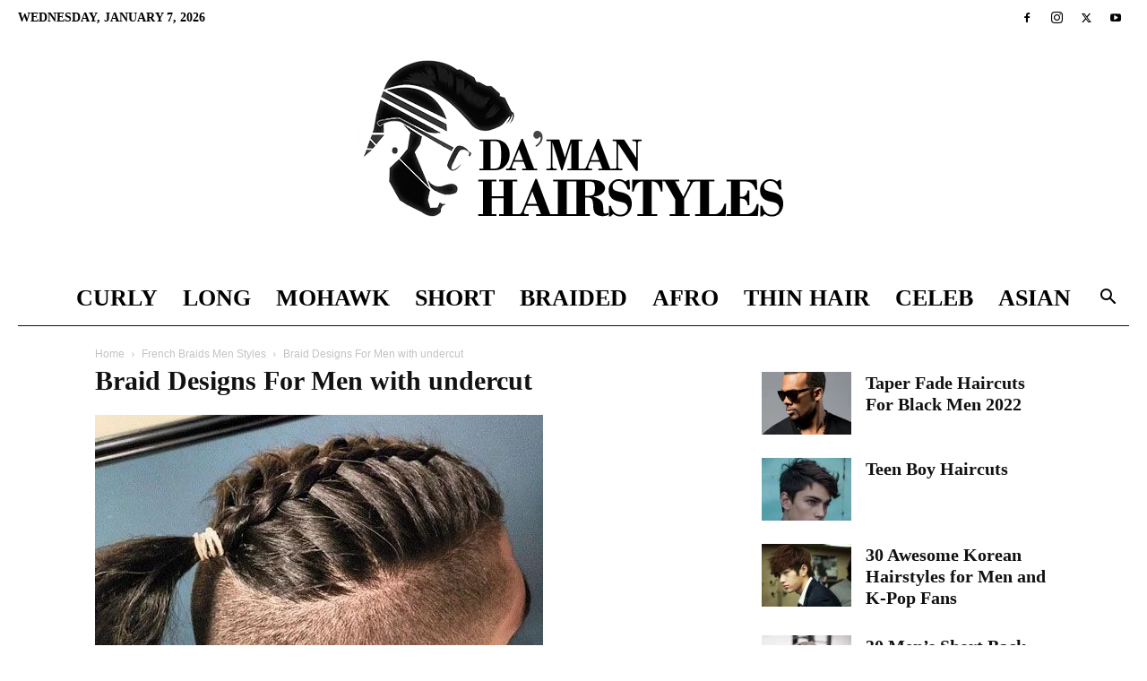

--- FILE ---
content_type: text/html; charset=UTF-8
request_url: https://damanhairstyles.com/french-braids-men-styles/braid-designs-for-men-with-undercut/
body_size: 16668
content:
<!doctype html >
<!--[if IE 8]><html class="ie8" lang="en"> <![endif]-->
<!--[if IE 9]><html class="ie9" lang="en"> <![endif]-->
<!--[if gt IE 8]><!--><html dir="ltr" lang="en-US" prefix="og: https://ogp.me/ns#"> <!--<![endif]--><head><script data-no-optimize="1">var litespeed_docref=sessionStorage.getItem("litespeed_docref");litespeed_docref&&(Object.defineProperty(document,"referrer",{get:function(){return litespeed_docref}}),sessionStorage.removeItem("litespeed_docref"));</script> <meta charset="UTF-8" /><meta name="viewport" content="width=device-width, initial-scale=1.0"><link rel="pingback" href="https://damanhairstyles.com/xmlrpc.php" /><title>Braid Designs For Men with undercut | DAMAN hairstyles</title><meta name="robots" content="max-image-preview:large" /><meta name="author" content="ue3vr"/><link rel="canonical" href="https://damanhairstyles.com/french-braids-men-styles/braid-designs-for-men-with-undercut/" /><meta name="generator" content="All in One SEO (AIOSEO) 4.8.1" /><meta property="og:locale" content="en_US" /><meta property="og:site_name" content="DAMAN hairstyles | Hairstyles For Men" /><meta property="og:type" content="article" /><meta property="og:title" content="Braid Designs For Men with undercut | DAMAN hairstyles" /><meta property="og:url" content="https://damanhairstyles.com/french-braids-men-styles/braid-designs-for-men-with-undercut/" /><meta property="article:published_time" content="2019-06-21T14:34:17+00:00" /><meta property="article:modified_time" content="2019-06-21T14:34:28+00:00" /><meta name="twitter:card" content="summary" /><meta name="twitter:title" content="Braid Designs For Men with undercut | DAMAN hairstyles" /> <script type="application/ld+json" class="aioseo-schema">{"@context":"https:\/\/schema.org","@graph":[{"@type":"BreadcrumbList","@id":"https:\/\/damanhairstyles.com\/french-braids-men-styles\/braid-designs-for-men-with-undercut\/#breadcrumblist","itemListElement":[{"@type":"ListItem","@id":"https:\/\/damanhairstyles.com\/#listItem","position":1,"name":"Home","item":"https:\/\/damanhairstyles.com\/","nextItem":{"@type":"ListItem","@id":"https:\/\/damanhairstyles.com\/french-braids-men-styles\/braid-designs-for-men-with-undercut\/#listItem","name":"Braid Designs For Men with undercut"}},{"@type":"ListItem","@id":"https:\/\/damanhairstyles.com\/french-braids-men-styles\/braid-designs-for-men-with-undercut\/#listItem","position":2,"name":"Braid Designs For Men with undercut","previousItem":{"@type":"ListItem","@id":"https:\/\/damanhairstyles.com\/#listItem","name":"Home"}}]},{"@type":"ItemPage","@id":"https:\/\/damanhairstyles.com\/french-braids-men-styles\/braid-designs-for-men-with-undercut\/#itempage","url":"https:\/\/damanhairstyles.com\/french-braids-men-styles\/braid-designs-for-men-with-undercut\/","name":"Braid Designs For Men with undercut | DAMAN hairstyles","inLanguage":"en-US","isPartOf":{"@id":"https:\/\/damanhairstyles.com\/#website"},"breadcrumb":{"@id":"https:\/\/damanhairstyles.com\/french-braids-men-styles\/braid-designs-for-men-with-undercut\/#breadcrumblist"},"author":{"@id":"https:\/\/damanhairstyles.com\/author\/ue3vr\/#author"},"creator":{"@id":"https:\/\/damanhairstyles.com\/author\/ue3vr\/#author"},"datePublished":"2019-06-21T14:34:17+00:00","dateModified":"2019-06-21T14:34:28+00:00"},{"@type":"Organization","@id":"https:\/\/damanhairstyles.com\/#organization","name":"DAMAN hairstyles","description":"Hairstyles For Men","url":"https:\/\/damanhairstyles.com\/"},{"@type":"Person","@id":"https:\/\/damanhairstyles.com\/author\/ue3vr\/#author","url":"https:\/\/damanhairstyles.com\/author\/ue3vr\/","name":"ue3vr","image":{"@type":"ImageObject","@id":"https:\/\/damanhairstyles.com\/french-braids-men-styles\/braid-designs-for-men-with-undercut\/#authorImage","url":"https:\/\/secure.gravatar.com\/avatar\/ceb22627d08f819718bc0edff7cd2f7f?s=96&d=mm&r=g","width":96,"height":96,"caption":"ue3vr"}},{"@type":"WebSite","@id":"https:\/\/damanhairstyles.com\/#website","url":"https:\/\/damanhairstyles.com\/","name":"DAMAN hairstyles","description":"Hairstyles For Men","inLanguage":"en-US","publisher":{"@id":"https:\/\/damanhairstyles.com\/#organization"}}]}</script> <link rel="icon" type="image/png" href="http://damanhairstyles.com/wp-content/uploads/2019/05/fasvi-final-daman.png"><link rel='dns-prefetch' href='//fonts.googleapis.com' /><link rel="alternate" type="application/rss+xml" title="DAMAN hairstyles &raquo; Feed" href="https://damanhairstyles.com/feed/" /><link rel="alternate" type="application/rss+xml" title="DAMAN hairstyles &raquo; Comments Feed" href="https://damanhairstyles.com/comments/feed/" /><link rel="alternate" type="application/rss+xml" title="DAMAN hairstyles &raquo; Braid Designs For Men with undercut Comments Feed" href="https://damanhairstyles.com/french-braids-men-styles/braid-designs-for-men-with-undercut/feed/" /> <script type="litespeed/javascript">window._wpemojiSettings={"baseUrl":"https:\/\/s.w.org\/images\/core\/emoji\/14.0.0\/72x72\/","ext":".png","svgUrl":"https:\/\/s.w.org\/images\/core\/emoji\/14.0.0\/svg\/","svgExt":".svg","source":{"concatemoji":"https:\/\/damanhairstyles.com\/wp-includes\/js\/wp-emoji-release.min.js?ver=6.1.1"}};
/*! This file is auto-generated */
!function(e,a,t){var n,r,o,i=a.createElement("canvas"),p=i.getContext&&i.getContext("2d");function s(e,t){var a=String.fromCharCode,e=(p.clearRect(0,0,i.width,i.height),p.fillText(a.apply(this,e),0,0),i.toDataURL());return p.clearRect(0,0,i.width,i.height),p.fillText(a.apply(this,t),0,0),e===i.toDataURL()}function c(e){var t=a.createElement("script");t.src=e,t.defer=t.type="text/javascript",a.getElementsByTagName("head")[0].appendChild(t)}for(o=Array("flag","emoji"),t.supports={everything:!0,everythingExceptFlag:!0},r=0;r<o.length;r++)t.supports[o[r]]=function(e){if(p&&p.fillText)switch(p.textBaseline="top",p.font="600 32px Arial",e){case"flag":return s([127987,65039,8205,9895,65039],[127987,65039,8203,9895,65039])?!1:!s([55356,56826,55356,56819],[55356,56826,8203,55356,56819])&&!s([55356,57332,56128,56423,56128,56418,56128,56421,56128,56430,56128,56423,56128,56447],[55356,57332,8203,56128,56423,8203,56128,56418,8203,56128,56421,8203,56128,56430,8203,56128,56423,8203,56128,56447]);case"emoji":return!s([129777,127995,8205,129778,127999],[129777,127995,8203,129778,127999])}return!1}(o[r]),t.supports.everything=t.supports.everything&&t.supports[o[r]],"flag"!==o[r]&&(t.supports.everythingExceptFlag=t.supports.everythingExceptFlag&&t.supports[o[r]]);t.supports.everythingExceptFlag=t.supports.everythingExceptFlag&&!t.supports.flag,t.DOMReady=!1,t.readyCallback=function(){t.DOMReady=!0},t.supports.everything||(n=function(){t.readyCallback()},a.addEventListener?(a.addEventListener("DOMContentLiteSpeedLoaded",n,!1),e.addEventListener("load",n,!1)):(e.attachEvent("onload",n),a.attachEvent("onreadystatechange",function(){"complete"===a.readyState&&t.readyCallback()})),(e=t.source||{}).concatemoji?c(e.concatemoji):e.wpemoji&&e.twemoji&&(c(e.twemoji),c(e.wpemoji)))}(window,document,window._wpemojiSettings)</script> <link data-optimized="2" rel="stylesheet" href="https://damanhairstyles.com/wp-content/litespeed/css/84d88768b032b216137d332b9de5f94e.css?ver=c1cf8" /> <script type="litespeed/javascript" data-src='https://damanhairstyles.com/wp-includes/js/jquery/jquery.min.js?ver=3.6.1' id='jquery-core-js'></script> <link rel="https://api.w.org/" href="https://damanhairstyles.com/wp-json/" /><link rel="alternate" type="application/json" href="https://damanhairstyles.com/wp-json/wp/v2/media/15616" /><link rel="EditURI" type="application/rsd+xml" title="RSD" href="https://damanhairstyles.com/xmlrpc.php?rsd" /><link rel="wlwmanifest" type="application/wlwmanifest+xml" href="https://damanhairstyles.com/wp-includes/wlwmanifest.xml" /><meta name="generator" content="WordPress 6.1.1" /><link rel='shortlink' href='https://damanhairstyles.com/?p=15616' /><link rel="alternate" type="application/json+oembed" href="https://damanhairstyles.com/wp-json/oembed/1.0/embed?url=https%3A%2F%2Fdamanhairstyles.com%2Ffrench-braids-men-styles%2Fbraid-designs-for-men-with-undercut%2F" /><link rel="alternate" type="text/xml+oembed" href="https://damanhairstyles.com/wp-json/oembed/1.0/embed?url=https%3A%2F%2Fdamanhairstyles.com%2Ffrench-braids-men-styles%2Fbraid-designs-for-men-with-undercut%2F&#038;format=xml" /> <script type="litespeed/javascript" data-src="//pagead2.googlesyndication.com/pagead/js/adsbygoogle.js"></script> <script type="litespeed/javascript">(adsbygoogle=window.adsbygoogle||[]).push({google_ad_client:"ca-pub-8899869417109027",enable_page_level_ads:!0})</script> <script type="litespeed/javascript">window.tdb_global_vars={"wpRestUrl":"https:\/\/damanhairstyles.com\/wp-json\/","permalinkStructure":"\/%postname%\/"};window.tdb_p_autoload_vars={"isAjax":!1,"isAdminBarShowing":!1,"autoloadStatus":"off","origPostEditUrl":null}</script>  <script id="td-generated-header-js" type="litespeed/javascript">var tdBlocksArray=[];function tdBlock(){this.id='';this.block_type=1;this.atts='';this.td_column_number='';this.td_current_page=1;this.post_count=0;this.found_posts=0;this.max_num_pages=0;this.td_filter_value='';this.is_ajax_running=!1;this.td_user_action='';this.header_color='';this.ajax_pagination_infinite_stop=''}(function(){var htmlTag=document.getElementsByTagName("html")[0];if(navigator.userAgent.indexOf("MSIE 10.0")>-1){htmlTag.className+=' ie10'}
if(!!navigator.userAgent.match(/Trident.*rv\:11\./)){htmlTag.className+=' ie11'}
if(navigator.userAgent.indexOf("Edge")>-1){htmlTag.className+=' ieEdge'}
if(/(iPad|iPhone|iPod)/g.test(navigator.userAgent)){htmlTag.className+=' td-md-is-ios'}
var user_agent=navigator.userAgent.toLowerCase();if(user_agent.indexOf("android")>-1){htmlTag.className+=' td-md-is-android'}
if(-1!==navigator.userAgent.indexOf('Mac OS X')){htmlTag.className+=' td-md-is-os-x'}
if(/chrom(e|ium)/.test(navigator.userAgent.toLowerCase())){htmlTag.className+=' td-md-is-chrome'}
if(-1!==navigator.userAgent.indexOf('Firefox')){htmlTag.className+=' td-md-is-firefox'}
if(-1!==navigator.userAgent.indexOf('Safari')&&-1===navigator.userAgent.indexOf('Chrome')){htmlTag.className+=' td-md-is-safari'}
if(-1!==navigator.userAgent.indexOf('IEMobile')){htmlTag.className+=' td-md-is-iemobile'}})();var tdLocalCache={};(function(){"use strict";tdLocalCache={data:{},remove:function(resource_id){delete tdLocalCache.data[resource_id]},exist:function(resource_id){return tdLocalCache.data.hasOwnProperty(resource_id)&&tdLocalCache.data[resource_id]!==null},get:function(resource_id){return tdLocalCache.data[resource_id]},set:function(resource_id,cachedData){tdLocalCache.remove(resource_id);tdLocalCache.data[resource_id]=cachedData}}})();var td_viewport_interval_list=[{"limitBottom":767,"sidebarWidth":228},{"limitBottom":1018,"sidebarWidth":300},{"limitBottom":1140,"sidebarWidth":324}];var tdc_is_installed="yes";var td_ajax_url="https:\/\/damanhairstyles.com\/wp-admin\/admin-ajax.php?td_theme_name=Newspaper&v=12.6.9";var td_get_template_directory_uri="https:\/\/damanhairstyles.com\/wp-content\/plugins\/td-composer\/legacy\/common";var tds_snap_menu="snap";var tds_logo_on_sticky="show";var tds_header_style="10";var td_please_wait="Please wait...";var td_email_user_pass_incorrect="User or password incorrect!";var td_email_user_incorrect="Email or username incorrect!";var td_email_incorrect="Email incorrect!";var td_user_incorrect="Username incorrect!";var td_email_user_empty="Email or username empty!";var td_pass_empty="Pass empty!";var td_pass_pattern_incorrect="Invalid Pass Pattern!";var td_retype_pass_incorrect="Retyped Pass incorrect!";var tds_more_articles_on_post_enable="";var tds_more_articles_on_post_time_to_wait="";var tds_more_articles_on_post_pages_distance_from_top=0;var tds_captcha="";var tds_theme_color_site_wide="#0a0000";var tds_smart_sidebar="enabled";var tdThemeName="Newspaper";var tdThemeNameWl="Newspaper";var td_magnific_popup_translation_tPrev="Previous (Left arrow key)";var td_magnific_popup_translation_tNext="Next (Right arrow key)";var td_magnific_popup_translation_tCounter="%curr% of %total%";var td_magnific_popup_translation_ajax_tError="The content from %url% could not be loaded.";var td_magnific_popup_translation_image_tError="The image #%curr% could not be loaded.";var tdBlockNonce="1902095be4";var tdMobileMenu="enabled";var tdMobileSearch="enabled";var tdDateNamesI18n={"month_names":["January","February","March","April","May","June","July","August","September","October","November","December"],"month_names_short":["Jan","Feb","Mar","Apr","May","Jun","Jul","Aug","Sep","Oct","Nov","Dec"],"day_names":["Sunday","Monday","Tuesday","Wednesday","Thursday","Friday","Saturday"],"day_names_short":["Sun","Mon","Tue","Wed","Thu","Fri","Sat"]};var tdb_modal_confirm="Save";var tdb_modal_cancel="Cancel";var tdb_modal_confirm_alt="Yes";var tdb_modal_cancel_alt="No";var td_deploy_mode="deploy";var td_ad_background_click_link="";var td_ad_background_click_target=""</script>  <script type="litespeed/javascript" data-src="https://www.googletagmanager.com/gtag/js?id=UA-132199987-1"></script> <script type="litespeed/javascript">window.dataLayer=window.dataLayer||[];function gtag(){dataLayer.push(arguments)}
gtag('js',new Date());gtag('config','UA-132199987-1')</script> <script type="application/ld+json">{
        "@context": "https://schema.org",
        "@type": "BreadcrumbList",
        "itemListElement": [
            {
                "@type": "ListItem",
                "position": 1,
                "item": {
                    "@type": "WebSite",
                    "@id": "https://damanhairstyles.com/",
                    "name": "Home"
                }
            },
            {
                "@type": "ListItem",
                "position": 2,
                    "item": {
                    "@type": "WebPage",
                    "@id": "https://damanhairstyles.com/french-braids-men-styles/",
                    "name": "French Braids Men Styles"
                }
            }
            ,{
                "@type": "ListItem",
                "position": 3,
                    "item": {
                    "@type": "WebPage",
                    "@id": "",
                    "name": "Braid Designs For Men with undercut"                                
                }
            }    
        ]
    }</script> <style id="tdw-css-placeholder"></style></head><body class="attachment attachment-template-default single single-attachment postid-15616 attachmentid-15616 attachment-jpeg td-standard-pack tdm-menu-active-style3 braid-designs-for-men-with-undercut global-block-template-1 td-week single_template_2 td-full-layout" itemscope="itemscope" itemtype="https://schema.org/WebPage"><div class="td-scroll-up" data-style="style1"><i class="td-icon-menu-up"></i></div><div class="td-menu-background" style="visibility:hidden"></div><div id="td-mobile-nav" style="visibility:hidden"><div class="td-mobile-container"><div class="td-menu-socials-wrap"><div class="td-menu-socials">
<span class="td-social-icon-wrap">
<a target="_blank" href="#" title="Facebook">
<i class="td-icon-font td-icon-facebook"></i>
<span style="display: none">Facebook</span>
</a>
</span>
<span class="td-social-icon-wrap">
<a target="_blank" href="#" title="Instagram">
<i class="td-icon-font td-icon-instagram"></i>
<span style="display: none">Instagram</span>
</a>
</span>
<span class="td-social-icon-wrap">
<a target="_blank" href="#" title="Twitter">
<i class="td-icon-font td-icon-twitter"></i>
<span style="display: none">Twitter</span>
</a>
</span>
<span class="td-social-icon-wrap">
<a target="_blank" href="#" title="Youtube">
<i class="td-icon-font td-icon-youtube"></i>
<span style="display: none">Youtube</span>
</a>
</span></div><div class="td-mobile-close">
<span><i class="td-icon-close-mobile"></i></span></div></div><div class="td-mobile-content"><div class="menu-main-menu-container"><ul id="menu-main-menu" class="td-mobile-main-menu"><li id="menu-item-14749" class="menu-item menu-item-type-taxonomy menu-item-object-category menu-item-first menu-item-14749"><a href="https://damanhairstyles.com/category/curly/">Curly</a></li><li id="menu-item-14750" class="menu-item menu-item-type-taxonomy menu-item-object-category menu-item-14750"><a href="https://damanhairstyles.com/category/long/">Long</a></li><li id="menu-item-14751" class="menu-item menu-item-type-taxonomy menu-item-object-category menu-item-14751"><a href="https://damanhairstyles.com/category/mohawk/">Mohawk</a></li><li id="menu-item-14752" class="menu-item menu-item-type-taxonomy menu-item-object-category menu-item-14752"><a href="https://damanhairstyles.com/category/short/">Short</a></li><li id="menu-item-14753" class="menu-item menu-item-type-taxonomy menu-item-object-category menu-item-14753"><a href="https://damanhairstyles.com/category/braided/">Braided</a></li><li id="menu-item-14754" class="menu-item menu-item-type-taxonomy menu-item-object-category menu-item-14754"><a href="https://damanhairstyles.com/category/afro-american/">Afro</a></li><li id="menu-item-14755" class="menu-item menu-item-type-taxonomy menu-item-object-category menu-item-14755"><a href="https://damanhairstyles.com/category/hairstyles-for-thin-hair/">Thin Hair</a></li><li id="menu-item-14764" class="menu-item menu-item-type-taxonomy menu-item-object-category menu-item-14764"><a href="https://damanhairstyles.com/category/celeb/">Celeb</a></li><li id="menu-item-14765" class="menu-item menu-item-type-taxonomy menu-item-object-category menu-item-14765"><a href="https://damanhairstyles.com/category/asian/">Asian</a></li></ul></div></div></div></div><div class="td-search-background" style="visibility:hidden"></div><div class="td-search-wrap-mob" style="visibility:hidden"><div class="td-drop-down-search"><form method="get" class="td-search-form" action="https://damanhairstyles.com/"><div class="td-search-close">
<span><i class="td-icon-close-mobile"></i></span></div><div role="search" class="td-search-input">
<span>Search</span>
<input id="td-header-search-mob" type="text" value="" name="s" autocomplete="off" /></div></form><div id="td-aj-search-mob" class="td-ajax-search-flex"></div></div></div><div id="td-outer-wrap" class="td-theme-wrap"><div class="tdc-header-wrap "><div class="td-header-wrap td-header-style-10 "><div class="td-header-top-menu-full td-container-wrap td_stretch_container td_stretch_content_1400"><div class="td-container td-header-row td-header-top-menu"><div class="top-bar-style-1"><div class="td-header-sp-top-menu"><div class="td_data_time"><div >Wednesday, January 7, 2026</div></div></div><div class="td-header-sp-top-widget">
<span class="td-social-icon-wrap">
<a target="_blank" href="#" title="Facebook">
<i class="td-icon-font td-icon-facebook"></i>
<span style="display: none">Facebook</span>
</a>
</span>
<span class="td-social-icon-wrap">
<a target="_blank" href="#" title="Instagram">
<i class="td-icon-font td-icon-instagram"></i>
<span style="display: none">Instagram</span>
</a>
</span>
<span class="td-social-icon-wrap">
<a target="_blank" href="#" title="Twitter">
<i class="td-icon-font td-icon-twitter"></i>
<span style="display: none">Twitter</span>
</a>
</span>
<span class="td-social-icon-wrap">
<a target="_blank" href="#" title="Youtube">
<i class="td-icon-font td-icon-youtube"></i>
<span style="display: none">Youtube</span>
</a>
</span></div></div><div id="login-form" class="white-popup-block mfp-hide mfp-with-anim td-login-modal-wrap"><div class="td-login-wrap">
<a href="#" aria-label="Back" class="td-back-button"><i class="td-icon-modal-back"></i></a><div id="td-login-div" class="td-login-form-div td-display-block"><div class="td-login-panel-title">Sign in</div><div class="td-login-panel-descr">Welcome! Log into your account</div><div class="td_display_err"></div><form id="loginForm" action="#" method="post"><div class="td-login-inputs"><input class="td-login-input" autocomplete="username" type="text" name="login_email" id="login_email" value="" required><label for="login_email">your username</label></div><div class="td-login-inputs"><input class="td-login-input" autocomplete="current-password" type="password" name="login_pass" id="login_pass" value="" required><label for="login_pass">your password</label></div>
<input type="button"  name="login_button" id="login_button" class="wpb_button btn td-login-button" value="Login"></form><div class="td-login-info-text"><a href="#" id="forgot-pass-link">Forgot your password? Get help</a></div></div><div id="td-forgot-pass-div" class="td-login-form-div td-display-none"><div class="td-login-panel-title">Password recovery</div><div class="td-login-panel-descr">Recover your password</div><div class="td_display_err"></div><form id="forgotpassForm" action="#" method="post"><div class="td-login-inputs"><input class="td-login-input" type="text" name="forgot_email" id="forgot_email" value="" required><label for="forgot_email">your email</label></div>
<input type="button" name="forgot_button" id="forgot_button" class="wpb_button btn td-login-button" value="Send My Password"></form><div class="td-login-info-text">A password will be e-mailed to you.</div></div></div></div></div></div><div class="td-banner-wrap-full td-logo-wrap-full  td-container-wrap td_stretch_container td_stretch_content_1400"><div class="td-header-sp-logo">
<a class="td-main-logo" href="https://damanhairstyles.com/">
<img data-lazyloaded="1" src="[data-uri]" class="td-retina-data"  data-retina="http://damanhairstyles.com/wp-content/uploads/2019/05/daman-blanck-1-300x131.png" data-src="http://damanhairstyles.com/wp-content/uploads/2019/05/daman-blanck-improved-size.png" alt=""  width="600" height="263"/>
<span class="td-visual-hidden">DAMAN hairstyles</span>
</a></div></div><div class="td-header-menu-wrap-full td-container-wrap td_stretch_container td_stretch_content_1400"><div class="td-header-menu-wrap td-header-gradient "><div class="td-container td-header-row td-header-main-menu"><div id="td-header-menu" role="navigation"><div id="td-top-mobile-toggle"><a href="#" role="button" aria-label="Menu"><i class="td-icon-font td-icon-mobile"></i></a></div><div class="td-main-menu-logo td-logo-in-header">
<a class="td-main-logo" href="https://damanhairstyles.com/">
<img data-lazyloaded="1" src="[data-uri]" class="td-retina-data" data-retina="http://damanhairstyles.com/wp-content/uploads/2019/05/daman-blanck-1-300x131.png" data-src="http://damanhairstyles.com/wp-content/uploads/2019/05/daman-blanck-improved-size.png" alt=""  width="600" height="263"/>
</a></div><div class="menu-main-menu-container"><ul id="menu-main-menu-1" class="sf-menu"><li class="menu-item menu-item-type-taxonomy menu-item-object-category menu-item-first td-menu-item td-normal-menu menu-item-14749"><a href="https://damanhairstyles.com/category/curly/">Curly</a></li><li class="menu-item menu-item-type-taxonomy menu-item-object-category td-menu-item td-normal-menu menu-item-14750"><a href="https://damanhairstyles.com/category/long/">Long</a></li><li class="menu-item menu-item-type-taxonomy menu-item-object-category td-menu-item td-normal-menu menu-item-14751"><a href="https://damanhairstyles.com/category/mohawk/">Mohawk</a></li><li class="menu-item menu-item-type-taxonomy menu-item-object-category td-menu-item td-normal-menu menu-item-14752"><a href="https://damanhairstyles.com/category/short/">Short</a></li><li class="menu-item menu-item-type-taxonomy menu-item-object-category td-menu-item td-normal-menu menu-item-14753"><a href="https://damanhairstyles.com/category/braided/">Braided</a></li><li class="menu-item menu-item-type-taxonomy menu-item-object-category td-menu-item td-normal-menu menu-item-14754"><a href="https://damanhairstyles.com/category/afro-american/">Afro</a></li><li class="menu-item menu-item-type-taxonomy menu-item-object-category td-menu-item td-normal-menu menu-item-14755"><a href="https://damanhairstyles.com/category/hairstyles-for-thin-hair/">Thin Hair</a></li><li class="menu-item menu-item-type-taxonomy menu-item-object-category td-menu-item td-normal-menu menu-item-14764"><a href="https://damanhairstyles.com/category/celeb/">Celeb</a></li><li class="menu-item menu-item-type-taxonomy menu-item-object-category td-menu-item td-normal-menu menu-item-14765"><a href="https://damanhairstyles.com/category/asian/">Asian</a></li></ul></div></div><div class="header-search-wrap"><div class="td-search-btns-wrap">
<a id="td-header-search-button" href="#" role="button" aria-label="Search" class="dropdown-toggle " data-toggle="dropdown"><i class="td-icon-search"></i></a>
<a id="td-header-search-button-mob" href="#" role="button" aria-label="Search" class="dropdown-toggle " data-toggle="dropdown"><i class="td-icon-search"></i></a></div><div class="td-drop-down-search" aria-labelledby="td-header-search-button"><form method="get" class="td-search-form" action="https://damanhairstyles.com/"><div role="search" class="td-head-form-search-wrap">
<input id="td-header-search" type="text" value="" name="s" autocomplete="off" /><input class="wpb_button wpb_btn-inverse btn" type="submit" id="td-header-search-top" value="Search" /></div></form><div id="td-aj-search"></div></div></div></div></div></div></div></div><div class="td-main-content-wrap td-container-wrap"><div class="td-container "><div class="td-crumb-container"><div class="entry-crumbs"><span><a title="" class="entry-crumb" href="https://damanhairstyles.com/">Home</a></span> <i class="td-icon-right td-bread-sep"></i> <span><a title="French Braids Men Styles" class="entry-crumb" href="https://damanhairstyles.com/french-braids-men-styles/">French Braids Men Styles</a></span> <i class="td-icon-right td-bread-sep td-bred-no-url-last"></i> <span class="td-bred-no-url-last">Braid Designs For Men with undercut</span></div></div><div class="td-pb-row"><div class="td-pb-span8 td-main-content"><div class="td-ss-main-content"><h1 class="entry-title td-page-title">
<span>Braid Designs For Men with undercut</span></h1>            <a href="https://damanhairstyles.com/wp-content/uploads/2019/06/Braid-Designs-For-Men-with-undercut.jpg" title="Braid Designs For Men with undercut" rel="attachment"><img data-lazyloaded="1" src="[data-uri]" width="500" height="500" class="td-attachment-page-image" data-src="https://damanhairstyles.com/wp-content/uploads/2019/06/Braid-Designs-For-Men-with-undercut.jpg" alt="Attractive-Braids-for-Men" /></a><div class="td-attachment-page-content"></div><div class="td-attachment-prev"><a href='https://damanhairstyles.com/french-braids-men-styles/five-french-braids/'><img data-lazyloaded="1" src="[data-uri]" width="150" height="150" data-src="https://damanhairstyles.com/wp-content/uploads/2019/06/five-french-braids-150x150.jpg" class="attachment-thumbnail size-thumbnail" alt="five french braids" decoding="async" /></a></div><div class="td-attachment-next"><a href='https://damanhairstyles.com/french-braids-men-styles/guys-french-braids/'><img data-lazyloaded="1" src="[data-uri]" width="150" height="150" data-src="https://damanhairstyles.com/wp-content/uploads/2019/06/guys-french-braids-150x150.jpg" class="attachment-thumbnail size-thumbnail" alt="guys-french-braids" decoding="async" /></a></div></div></div><div class="td-pb-span4 td-main-sidebar"><div class="td-ss-main-sidebar"><div class="td_block_wrap td_block_16 td_block_widget tdi_1 td-pb-border-top td_block_template_1 td-column-1 td_block_padding"  data-td-block-uid="tdi_1" ><script type="litespeed/javascript">var block_tdi_1=new tdBlock();block_tdi_1.id="tdi_1";block_tdi_1.atts='{"custom_title":"","custom_url":"","block_template_id":"","header_color":"#","header_text_color":"#","accent_text_color":"#","mx7_tl":"","mx7_el":"","m6_tl":"","limit":"5","offset":"","el_class":"","post_ids":"-15616","category_id":"","category_ids":"","tag_slug":"","autors_id":"","installed_post_types":"","sort":"","td_ajax_filter_type":"","td_ajax_filter_ids":"","td_filter_default_txt":"All","td_ajax_preloading":"","ajax_pagination":"","ajax_pagination_infinite_stop":"","class":"td_block_widget tdi_1","block_type":"td_block_16","separator":"","taxonomies":"","in_all_terms":"","include_cf_posts":"","exclude_cf_posts":"","popular_by_date":"","linked_posts":"","favourite_only":"","open_in_new_window":"","show_modified_date":"","time_ago":"","time_ago_add_txt":"ago","time_ago_txt_pos":"","review_source":"","f_header_font_header":"","f_header_font_title":"Block header","f_header_font_settings":"","f_header_font_family":"","f_header_font_size":"","f_header_font_line_height":"","f_header_font_style":"","f_header_font_weight":"","f_header_font_transform":"","f_header_font_spacing":"","f_header_":"","f_ajax_font_title":"Ajax categories","f_ajax_font_settings":"","f_ajax_font_family":"","f_ajax_font_size":"","f_ajax_font_line_height":"","f_ajax_font_style":"","f_ajax_font_weight":"","f_ajax_font_transform":"","f_ajax_font_spacing":"","f_ajax_":"","f_more_font_title":"Load more button","f_more_font_settings":"","f_more_font_family":"","f_more_font_size":"","f_more_font_line_height":"","f_more_font_style":"","f_more_font_weight":"","f_more_font_transform":"","f_more_font_spacing":"","f_more_":"","mx7f_title_font_header":"","mx7f_title_font_title":"Article title","mx7f_title_font_settings":"","mx7f_title_font_family":"","mx7f_title_font_size":"","mx7f_title_font_line_height":"","mx7f_title_font_style":"","mx7f_title_font_weight":"","mx7f_title_font_transform":"","mx7f_title_font_spacing":"","mx7f_title_":"","mx7f_cat_font_title":"Article category tag","mx7f_cat_font_settings":"","mx7f_cat_font_family":"","mx7f_cat_font_size":"","mx7f_cat_font_line_height":"","mx7f_cat_font_style":"","mx7f_cat_font_weight":"","mx7f_cat_font_transform":"","mx7f_cat_font_spacing":"","mx7f_cat_":"","mx7f_meta_font_title":"Article meta info","mx7f_meta_font_settings":"","mx7f_meta_font_family":"","mx7f_meta_font_size":"","mx7f_meta_font_line_height":"","mx7f_meta_font_style":"","mx7f_meta_font_weight":"","mx7f_meta_font_transform":"","mx7f_meta_font_spacing":"","mx7f_meta_":"","mx7f_ex_font_title":"Article excerpt","mx7f_ex_font_settings":"","mx7f_ex_font_family":"","mx7f_ex_font_size":"","mx7f_ex_font_line_height":"","mx7f_ex_font_style":"","mx7f_ex_font_weight":"","mx7f_ex_font_transform":"","mx7f_ex_font_spacing":"","mx7f_ex_":"","m6f_title_font_header":"","m6f_title_font_title":"Article title","m6f_title_font_settings":"","m6f_title_font_family":"","m6f_title_font_size":"","m6f_title_font_line_height":"","m6f_title_font_style":"","m6f_title_font_weight":"","m6f_title_font_transform":"","m6f_title_font_spacing":"","m6f_title_":"","m6f_cat_font_title":"Article category tag","m6f_cat_font_settings":"","m6f_cat_font_family":"","m6f_cat_font_size":"","m6f_cat_font_line_height":"","m6f_cat_font_style":"","m6f_cat_font_weight":"","m6f_cat_font_transform":"","m6f_cat_font_spacing":"","m6f_cat_":"","m6f_meta_font_title":"Article meta info","m6f_meta_font_settings":"","m6f_meta_font_family":"","m6f_meta_font_size":"","m6f_meta_font_line_height":"","m6f_meta_font_style":"","m6f_meta_font_weight":"","m6f_meta_font_transform":"","m6f_meta_font_spacing":"","m6f_meta_":"","ajax_pagination_next_prev_swipe":"","css":"","tdc_css":"","td_column_number":1,"color_preset":"","border_top":"","tdc_css_class":"tdi_1","tdc_css_class_style":"tdi_1_rand_style"}';block_tdi_1.td_column_number="1";block_tdi_1.block_type="td_block_16";block_tdi_1.post_count="5";block_tdi_1.found_posts="75";block_tdi_1.header_color="#";block_tdi_1.ajax_pagination_infinite_stop="";block_tdi_1.max_num_pages="15";tdBlocksArray.push(block_tdi_1)</script><div class="td-block-title-wrap"></div><div id=tdi_1 class="td_block_inner td-column-1"><div class="td-block-span12"><div class="td_module_6 td_module_wrap td-animation-stack"><div class="td-module-thumb"><a href="https://damanhairstyles.com/the-best-taper-fade-haircuts-for-black-men/"  rel="bookmark" class="td-image-wrap " title="Taper Fade Haircuts For Black Men 2022" ><img data-lazyloaded="1" src="[data-uri]" width="100" height="70" class="entry-thumb" data-src="https://damanhairstyles.com/wp-content/uploads/2019/03/taper-fade-haircuts-100x70.png" data-srcset="https://damanhairstyles.com/wp-content/uploads/2019/03/taper-fade-haircuts-100x70.png 100w, https://damanhairstyles.com/wp-content/uploads/2019/03/taper-fade-haircuts-218x150.png 218w" data-sizes="(max-width: 100px) 100vw, 100px"  alt="" title="Taper Fade Haircuts For Black Men 2022" /></a></div><div class="item-details"><h3 class="entry-title td-module-title"><a href="https://damanhairstyles.com/the-best-taper-fade-haircuts-for-black-men/"  rel="bookmark" title="Taper Fade Haircuts For Black Men 2022">Taper Fade Haircuts For Black Men 2022</a></h3><div class="td-module-meta-info"></div></div></div></div><div class="td-block-span12"><div class="td_module_6 td_module_wrap td-animation-stack"><div class="td-module-thumb"><a href="https://damanhairstyles.com/teen-boy-haircuts/"  rel="bookmark" class="td-image-wrap " title="Teen Boy Haircuts" ><img data-lazyloaded="1" src="[data-uri]" width="100" height="70" class="entry-thumb" data-src="https://damanhairstyles.com/wp-content/uploads/2019/05/tousled-classic-cut-1-100x70.jpg" data-srcset="https://damanhairstyles.com/wp-content/uploads/2019/05/tousled-classic-cut-1-100x70.jpg 100w, https://damanhairstyles.com/wp-content/uploads/2019/05/tousled-classic-cut-1-218x150.jpg 218w, https://damanhairstyles.com/wp-content/uploads/2019/05/tousled-classic-cut-1-560x385.jpg 560w" data-sizes="(max-width: 100px) 100vw, 100px"  alt="teen boy haircuts" title="Teen Boy Haircuts" /></a></div><div class="item-details"><h3 class="entry-title td-module-title"><a href="https://damanhairstyles.com/teen-boy-haircuts/"  rel="bookmark" title="Teen Boy Haircuts">Teen Boy Haircuts</a></h3><div class="td-module-meta-info"></div></div></div></div><div class="td-block-span12"><div class="td_module_6 td_module_wrap td-animation-stack"><div class="td-module-thumb"><a href="https://damanhairstyles.com/korean-hairstyles-for-men/"  rel="bookmark" class="td-image-wrap " title="30 Awesome Korean Hairstyles for Men and K-Pop Fans" ><img data-lazyloaded="1" src="[data-uri]" width="100" height="70" class="entry-thumb" data-src="https://damanhairstyles.com/wp-content/uploads/2018/12/Korean-Men-Hairstyles-14-100x70.jpg" data-srcset="https://damanhairstyles.com/wp-content/uploads/2018/12/Korean-Men-Hairstyles-14-100x70.jpg 100w, https://damanhairstyles.com/wp-content/uploads/2018/12/Korean-Men-Hairstyles-14-218x150.jpg 218w" data-sizes="(max-width: 100px) 100vw, 100px"  alt="" title="30 Awesome Korean Hairstyles for Men and K-Pop Fans" /></a></div><div class="item-details"><h3 class="entry-title td-module-title"><a href="https://damanhairstyles.com/korean-hairstyles-for-men/"  rel="bookmark" title="30 Awesome Korean Hairstyles for Men and K-Pop Fans">30 Awesome Korean Hairstyles for Men and K-Pop Fans</a></h3><div class="td-module-meta-info"></div></div></div></div><div class="td-block-span12"><div class="td_module_6 td_module_wrap td-animation-stack"><div class="td-module-thumb"><a href="https://damanhairstyles.com/30-mens-short-back-and-sides-haircuts/"  rel="bookmark" class="td-image-wrap " title="30 Men&#8217;s Short Back and Sides Haircuts Inspiration" ><img data-lazyloaded="1" src="[data-uri]" width="100" height="70" class="entry-thumb" data-src="https://damanhairstyles.com/wp-content/uploads/2017/12/mens-short-back-and-sides-haircuts-100x70.jpg" data-srcset="https://damanhairstyles.com/wp-content/uploads/2017/12/mens-short-back-and-sides-haircuts-100x70.jpg 100w, https://damanhairstyles.com/wp-content/uploads/2017/12/mens-short-back-and-sides-haircuts-218x150.jpg 218w" data-sizes="(max-width: 100px) 100vw, 100px"  alt="Mens Short back and sides haircuts" title="30 Men&#8217;s Short Back and Sides Haircuts Inspiration" /></a></div><div class="item-details"><h3 class="entry-title td-module-title"><a href="https://damanhairstyles.com/30-mens-short-back-and-sides-haircuts/"  rel="bookmark" title="30 Men&#8217;s Short Back and Sides Haircuts Inspiration">30 Men&#8217;s Short Back and Sides Haircuts Inspiration</a></h3><div class="td-module-meta-info"></div></div></div></div><div class="td-block-span12"><div class="td_module_6 td_module_wrap td-animation-stack"><div class="td-module-thumb"><a href="https://damanhairstyles.com/haircuts-for-balding-men/"  rel="bookmark" class="td-image-wrap " title="Trendy Haircuts for Balding Men with Receding Hairlines" ><img data-lazyloaded="1" src="[data-uri]" width="100" height="70" class="entry-thumb" data-src="https://damanhairstyles.com/wp-content/uploads/2019/10/Haircuts-for-Balding-Men-100x70.jpg" data-srcset="https://damanhairstyles.com/wp-content/uploads/2019/10/Haircuts-for-Balding-Men-100x70.jpg 100w, https://damanhairstyles.com/wp-content/uploads/2019/10/Haircuts-for-Balding-Men-218x150.jpg 218w" data-sizes="(max-width: 100px) 100vw, 100px"  alt="Haircuts for Balding Men" title="Trendy Haircuts for Balding Men with Receding Hairlines" /></a></div><div class="item-details"><h3 class="entry-title td-module-title"><a href="https://damanhairstyles.com/haircuts-for-balding-men/"  rel="bookmark" title="Trendy Haircuts for Balding Men with Receding Hairlines">Trendy Haircuts for Balding Men with Receding Hairlines</a></h3><div class="td-module-meta-info"></div></div></div></div></div></div>
 <script type="litespeed/javascript" data-src="//pagead2.googlesyndication.com/pagead/js/adsbygoogle.js"></script><div class="td-g-rec td-g-rec-id-custom_ad_1 tdi_2 td_block_template_1 "><style>.tdi_2.td-a-rec{text-align:center}.tdi_2.td-a-rec:not(.td-a-rec-no-translate){transform:translateZ(0)}.tdi_2 .td-element-style{z-index:-1}.tdi_2.td-a-rec-img{text-align:left}.tdi_2.td-a-rec-img img{margin:0 auto 0 0}.tdi_2 .td_spot_img_all img,.tdi_2 .td_spot_img_tl img,.tdi_2 .td_spot_img_tp img,.tdi_2 .td_spot_img_mob img{border-style:none}@media (max-width:767px){.tdi_2.td-a-rec-img{text-align:center}}</style><script type="litespeed/javascript">var td_screen_width=window.innerWidth;window.addEventListener("load",function(){var placeAdEl=document.getElementById("td-ad-placeholder");if(null!==placeAdEl&&td_screen_width>=1140){var adEl=document.createElement("ins");placeAdEl.replaceWith(adEl);adEl.setAttribute("class","adsbygoogle");adEl.setAttribute("style","display:inline-block;width:300px;height:250px");adEl.setAttribute("data-ad-client","ca-pub-8899869417109027");adEl.setAttribute("data-ad-slot","5798983795");(adsbygoogle=window.adsbygoogle||[]).push({})}});window.addEventListener("load",function(){var placeAdEl=document.getElementById("td-ad-placeholder");if(null!==placeAdEl&&td_screen_width>=1019&&td_screen_width<1140){var adEl=document.createElement("ins");placeAdEl.replaceWith(adEl);adEl.setAttribute("class","adsbygoogle");adEl.setAttribute("style","display:inline-block;width:300px;height:250px");adEl.setAttribute("data-ad-client","ca-pub-8899869417109027");adEl.setAttribute("data-ad-slot","5798983795");(adsbygoogle=window.adsbygoogle||[]).push({})}});window.addEventListener("load",function(){var placeAdEl=document.getElementById("td-ad-placeholder");if(null!==placeAdEl&&td_screen_width>=768&&td_screen_width<1019){var adEl=document.createElement("ins");placeAdEl.replaceWith(adEl);adEl.setAttribute("class","adsbygoogle");adEl.setAttribute("style","display:inline-block;width:200px;height:200px");adEl.setAttribute("data-ad-client","ca-pub-8899869417109027");adEl.setAttribute("data-ad-slot","5798983795");(adsbygoogle=window.adsbygoogle||[]).push({})}})</script> <noscript id="td-ad-placeholder"></noscript></div></div></div></div></div></div><div class="tdc-footer-wrap "><div class="td-footer-wrapper td-footer-container td-container-wrap td-footer-template-4 td_stretch_container td_stretch_content_1400"><div class="td-container"><div class="td-pb-row"><div class="td-pb-span12"></div></div><div class="td-pb-row"><div class="td-pb-span12"><div class="td-footer-info"><div class="footer-logo-wrap"><a href="https://damanhairstyles.com/"><img data-lazyloaded="1" src="[data-uri]" width="1024" height="448" class="td-retina-data" data-src="http://damanhairstyles.com/wp-content/uploads/2019/05/daman-blanck-1-1024x448.png" data-retina="http://damanhairstyles.com/wp-content/uploads/2019/05/daman-blanck-1-1024x448.png" alt="DAMAN HAIRSTYLES" title="DAMAN HAIRSTYLES" /></a></div><div class="footer-text-wrap">DA'MAN is here to provide haircut inspiration for men from all the walks of life.<div class="footer-email-wrap">Contact us: <a href="mailto:contact@damanhairstyles.com">contact@damanhairstyles.com</a></div></div><div class="footer-social-wrap td-social-style-2"></div></div></div></div></div></div><div class="td-sub-footer-container td-container-wrap td_stretch_container td_stretch_content_1400"><div class="td-container"><div class="td-pb-row"><div class="td-pb-span td-sub-footer-menu"></div><div class="td-pb-span td-sub-footer-copy">
&copy; All rights reserved to DAMAN</div></div></div></div></div></div>
 <script id='ppress-frontend-script-js-extra' type="litespeed/javascript">var pp_ajax_form={"ajaxurl":"https:\/\/damanhairstyles.com\/wp-admin\/admin-ajax.php","confirm_delete":"Are you sure?","deleting_text":"Deleting...","deleting_error":"An error occurred. Please try again.","nonce":"4290e1d278","disable_ajax_form":"false","is_checkout":"0","is_checkout_tax_enabled":"0","is_checkout_autoscroll_enabled":"true"}</script>  <script type="text/javascript" id="td-generated-footer-js"></script> <script type="litespeed/javascript">var td_res_context_registered_atts=[]</script> <script data-no-optimize="1">window.lazyLoadOptions=Object.assign({},{threshold:300},window.lazyLoadOptions||{});!function(t,e){"object"==typeof exports&&"undefined"!=typeof module?module.exports=e():"function"==typeof define&&define.amd?define(e):(t="undefined"!=typeof globalThis?globalThis:t||self).LazyLoad=e()}(this,function(){"use strict";function e(){return(e=Object.assign||function(t){for(var e=1;e<arguments.length;e++){var n,a=arguments[e];for(n in a)Object.prototype.hasOwnProperty.call(a,n)&&(t[n]=a[n])}return t}).apply(this,arguments)}function o(t){return e({},at,t)}function l(t,e){return t.getAttribute(gt+e)}function c(t){return l(t,vt)}function s(t,e){return function(t,e,n){e=gt+e;null!==n?t.setAttribute(e,n):t.removeAttribute(e)}(t,vt,e)}function i(t){return s(t,null),0}function r(t){return null===c(t)}function u(t){return c(t)===_t}function d(t,e,n,a){t&&(void 0===a?void 0===n?t(e):t(e,n):t(e,n,a))}function f(t,e){et?t.classList.add(e):t.className+=(t.className?" ":"")+e}function _(t,e){et?t.classList.remove(e):t.className=t.className.replace(new RegExp("(^|\\s+)"+e+"(\\s+|$)")," ").replace(/^\s+/,"").replace(/\s+$/,"")}function g(t){return t.llTempImage}function v(t,e){!e||(e=e._observer)&&e.unobserve(t)}function b(t,e){t&&(t.loadingCount+=e)}function p(t,e){t&&(t.toLoadCount=e)}function n(t){for(var e,n=[],a=0;e=t.children[a];a+=1)"SOURCE"===e.tagName&&n.push(e);return n}function h(t,e){(t=t.parentNode)&&"PICTURE"===t.tagName&&n(t).forEach(e)}function a(t,e){n(t).forEach(e)}function m(t){return!!t[lt]}function E(t){return t[lt]}function I(t){return delete t[lt]}function y(e,t){var n;m(e)||(n={},t.forEach(function(t){n[t]=e.getAttribute(t)}),e[lt]=n)}function L(a,t){var o;m(a)&&(o=E(a),t.forEach(function(t){var e,n;e=a,(t=o[n=t])?e.setAttribute(n,t):e.removeAttribute(n)}))}function k(t,e,n){f(t,e.class_loading),s(t,st),n&&(b(n,1),d(e.callback_loading,t,n))}function A(t,e,n){n&&t.setAttribute(e,n)}function O(t,e){A(t,rt,l(t,e.data_sizes)),A(t,it,l(t,e.data_srcset)),A(t,ot,l(t,e.data_src))}function w(t,e,n){var a=l(t,e.data_bg_multi),o=l(t,e.data_bg_multi_hidpi);(a=nt&&o?o:a)&&(t.style.backgroundImage=a,n=n,f(t=t,(e=e).class_applied),s(t,dt),n&&(e.unobserve_completed&&v(t,e),d(e.callback_applied,t,n)))}function x(t,e){!e||0<e.loadingCount||0<e.toLoadCount||d(t.callback_finish,e)}function M(t,e,n){t.addEventListener(e,n),t.llEvLisnrs[e]=n}function N(t){return!!t.llEvLisnrs}function z(t){if(N(t)){var e,n,a=t.llEvLisnrs;for(e in a){var o=a[e];n=e,o=o,t.removeEventListener(n,o)}delete t.llEvLisnrs}}function C(t,e,n){var a;delete t.llTempImage,b(n,-1),(a=n)&&--a.toLoadCount,_(t,e.class_loading),e.unobserve_completed&&v(t,n)}function R(i,r,c){var l=g(i)||i;N(l)||function(t,e,n){N(t)||(t.llEvLisnrs={});var a="VIDEO"===t.tagName?"loadeddata":"load";M(t,a,e),M(t,"error",n)}(l,function(t){var e,n,a,o;n=r,a=c,o=u(e=i),C(e,n,a),f(e,n.class_loaded),s(e,ut),d(n.callback_loaded,e,a),o||x(n,a),z(l)},function(t){var e,n,a,o;n=r,a=c,o=u(e=i),C(e,n,a),f(e,n.class_error),s(e,ft),d(n.callback_error,e,a),o||x(n,a),z(l)})}function T(t,e,n){var a,o,i,r,c;t.llTempImage=document.createElement("IMG"),R(t,e,n),m(c=t)||(c[lt]={backgroundImage:c.style.backgroundImage}),i=n,r=l(a=t,(o=e).data_bg),c=l(a,o.data_bg_hidpi),(r=nt&&c?c:r)&&(a.style.backgroundImage='url("'.concat(r,'")'),g(a).setAttribute(ot,r),k(a,o,i)),w(t,e,n)}function G(t,e,n){var a;R(t,e,n),a=e,e=n,(t=Et[(n=t).tagName])&&(t(n,a),k(n,a,e))}function D(t,e,n){var a;a=t,(-1<It.indexOf(a.tagName)?G:T)(t,e,n)}function S(t,e,n){var a;t.setAttribute("loading","lazy"),R(t,e,n),a=e,(e=Et[(n=t).tagName])&&e(n,a),s(t,_t)}function V(t){t.removeAttribute(ot),t.removeAttribute(it),t.removeAttribute(rt)}function j(t){h(t,function(t){L(t,mt)}),L(t,mt)}function F(t){var e;(e=yt[t.tagName])?e(t):m(e=t)&&(t=E(e),e.style.backgroundImage=t.backgroundImage)}function P(t,e){var n;F(t),n=e,r(e=t)||u(e)||(_(e,n.class_entered),_(e,n.class_exited),_(e,n.class_applied),_(e,n.class_loading),_(e,n.class_loaded),_(e,n.class_error)),i(t),I(t)}function U(t,e,n,a){var o;n.cancel_on_exit&&(c(t)!==st||"IMG"===t.tagName&&(z(t),h(o=t,function(t){V(t)}),V(o),j(t),_(t,n.class_loading),b(a,-1),i(t),d(n.callback_cancel,t,e,a)))}function $(t,e,n,a){var o,i,r=(i=t,0<=bt.indexOf(c(i)));s(t,"entered"),f(t,n.class_entered),_(t,n.class_exited),o=t,i=a,n.unobserve_entered&&v(o,i),d(n.callback_enter,t,e,a),r||D(t,n,a)}function q(t){return t.use_native&&"loading"in HTMLImageElement.prototype}function H(t,o,i){t.forEach(function(t){return(a=t).isIntersecting||0<a.intersectionRatio?$(t.target,t,o,i):(e=t.target,n=t,a=o,t=i,void(r(e)||(f(e,a.class_exited),U(e,n,a,t),d(a.callback_exit,e,n,t))));var e,n,a})}function B(e,n){var t;tt&&!q(e)&&(n._observer=new IntersectionObserver(function(t){H(t,e,n)},{root:(t=e).container===document?null:t.container,rootMargin:t.thresholds||t.threshold+"px"}))}function J(t){return Array.prototype.slice.call(t)}function K(t){return t.container.querySelectorAll(t.elements_selector)}function Q(t){return c(t)===ft}function W(t,e){return e=t||K(e),J(e).filter(r)}function X(e,t){var n;(n=K(e),J(n).filter(Q)).forEach(function(t){_(t,e.class_error),i(t)}),t.update()}function t(t,e){var n,a,t=o(t);this._settings=t,this.loadingCount=0,B(t,this),n=t,a=this,Y&&window.addEventListener("online",function(){X(n,a)}),this.update(e)}var Y="undefined"!=typeof window,Z=Y&&!("onscroll"in window)||"undefined"!=typeof navigator&&/(gle|ing|ro)bot|crawl|spider/i.test(navigator.userAgent),tt=Y&&"IntersectionObserver"in window,et=Y&&"classList"in document.createElement("p"),nt=Y&&1<window.devicePixelRatio,at={elements_selector:".lazy",container:Z||Y?document:null,threshold:300,thresholds:null,data_src:"src",data_srcset:"srcset",data_sizes:"sizes",data_bg:"bg",data_bg_hidpi:"bg-hidpi",data_bg_multi:"bg-multi",data_bg_multi_hidpi:"bg-multi-hidpi",data_poster:"poster",class_applied:"applied",class_loading:"litespeed-loading",class_loaded:"litespeed-loaded",class_error:"error",class_entered:"entered",class_exited:"exited",unobserve_completed:!0,unobserve_entered:!1,cancel_on_exit:!0,callback_enter:null,callback_exit:null,callback_applied:null,callback_loading:null,callback_loaded:null,callback_error:null,callback_finish:null,callback_cancel:null,use_native:!1},ot="src",it="srcset",rt="sizes",ct="poster",lt="llOriginalAttrs",st="loading",ut="loaded",dt="applied",ft="error",_t="native",gt="data-",vt="ll-status",bt=[st,ut,dt,ft],pt=[ot],ht=[ot,ct],mt=[ot,it,rt],Et={IMG:function(t,e){h(t,function(t){y(t,mt),O(t,e)}),y(t,mt),O(t,e)},IFRAME:function(t,e){y(t,pt),A(t,ot,l(t,e.data_src))},VIDEO:function(t,e){a(t,function(t){y(t,pt),A(t,ot,l(t,e.data_src))}),y(t,ht),A(t,ct,l(t,e.data_poster)),A(t,ot,l(t,e.data_src)),t.load()}},It=["IMG","IFRAME","VIDEO"],yt={IMG:j,IFRAME:function(t){L(t,pt)},VIDEO:function(t){a(t,function(t){L(t,pt)}),L(t,ht),t.load()}},Lt=["IMG","IFRAME","VIDEO"];return t.prototype={update:function(t){var e,n,a,o=this._settings,i=W(t,o);{if(p(this,i.length),!Z&&tt)return q(o)?(e=o,n=this,i.forEach(function(t){-1!==Lt.indexOf(t.tagName)&&S(t,e,n)}),void p(n,0)):(t=this._observer,o=i,t.disconnect(),a=t,void o.forEach(function(t){a.observe(t)}));this.loadAll(i)}},destroy:function(){this._observer&&this._observer.disconnect(),K(this._settings).forEach(function(t){I(t)}),delete this._observer,delete this._settings,delete this.loadingCount,delete this.toLoadCount},loadAll:function(t){var e=this,n=this._settings;W(t,n).forEach(function(t){v(t,e),D(t,n,e)})},restoreAll:function(){var e=this._settings;K(e).forEach(function(t){P(t,e)})}},t.load=function(t,e){e=o(e);D(t,e)},t.resetStatus=function(t){i(t)},t}),function(t,e){"use strict";function n(){e.body.classList.add("litespeed_lazyloaded")}function a(){console.log("[LiteSpeed] Start Lazy Load"),o=new LazyLoad(Object.assign({},t.lazyLoadOptions||{},{elements_selector:"[data-lazyloaded]",callback_finish:n})),i=function(){o.update()},t.MutationObserver&&new MutationObserver(i).observe(e.documentElement,{childList:!0,subtree:!0,attributes:!0})}var o,i;t.addEventListener?t.addEventListener("load",a,!1):t.attachEvent("onload",a)}(window,document);</script><script data-no-optimize="1">window.litespeed_ui_events=window.litespeed_ui_events||["mouseover","click","keydown","wheel","touchmove","touchstart"];var urlCreator=window.URL||window.webkitURL;function litespeed_load_delayed_js_force(){console.log("[LiteSpeed] Start Load JS Delayed"),litespeed_ui_events.forEach(e=>{window.removeEventListener(e,litespeed_load_delayed_js_force,{passive:!0})}),document.querySelectorAll("iframe[data-litespeed-src]").forEach(e=>{e.setAttribute("src",e.getAttribute("data-litespeed-src"))}),"loading"==document.readyState?window.addEventListener("DOMContentLoaded",litespeed_load_delayed_js):litespeed_load_delayed_js()}litespeed_ui_events.forEach(e=>{window.addEventListener(e,litespeed_load_delayed_js_force,{passive:!0})});async function litespeed_load_delayed_js(){let t=[];for(var d in document.querySelectorAll('script[type="litespeed/javascript"]').forEach(e=>{t.push(e)}),t)await new Promise(e=>litespeed_load_one(t[d],e));document.dispatchEvent(new Event("DOMContentLiteSpeedLoaded")),window.dispatchEvent(new Event("DOMContentLiteSpeedLoaded"))}function litespeed_load_one(t,e){console.log("[LiteSpeed] Load ",t);var d=document.createElement("script");d.addEventListener("load",e),d.addEventListener("error",e),t.getAttributeNames().forEach(e=>{"type"!=e&&d.setAttribute("data-src"==e?"src":e,t.getAttribute(e))});let a=!(d.type="text/javascript");!d.src&&t.textContent&&(d.src=litespeed_inline2src(t.textContent),a=!0),t.after(d),t.remove(),a&&e()}function litespeed_inline2src(t){try{var d=urlCreator.createObjectURL(new Blob([t.replace(/^(?:<!--)?(.*?)(?:-->)?$/gm,"$1")],{type:"text/javascript"}))}catch(e){d="data:text/javascript;base64,"+btoa(t.replace(/^(?:<!--)?(.*?)(?:-->)?$/gm,"$1"))}return d}</script><script data-no-optimize="1">var litespeed_vary=document.cookie.replace(/(?:(?:^|.*;\s*)_lscache_vary\s*\=\s*([^;]*).*$)|^.*$/,"");litespeed_vary||fetch("/wp-content/plugins/litespeed-cache/guest.vary.php",{method:"POST",cache:"no-cache",redirect:"follow"}).then(e=>e.json()).then(e=>{console.log(e),e.hasOwnProperty("reload")&&"yes"==e.reload&&(sessionStorage.setItem("litespeed_docref",document.referrer),window.location.reload(!0))});</script><script data-optimized="1" type="litespeed/javascript" data-src="https://damanhairstyles.com/wp-content/litespeed/js/1f60b8acc5e19d2393d5ec80df62fc44.js?ver=c1cf8"></script></body></html>
<!-- Page optimized by LiteSpeed Cache @2026-01-07 11:47:50 -->

<!-- Page cached by LiteSpeed Cache 7.7 on 2026-01-07 11:47:50 -->
<!-- Guest Mode -->
<!-- QUIC.cloud UCSS in queue -->